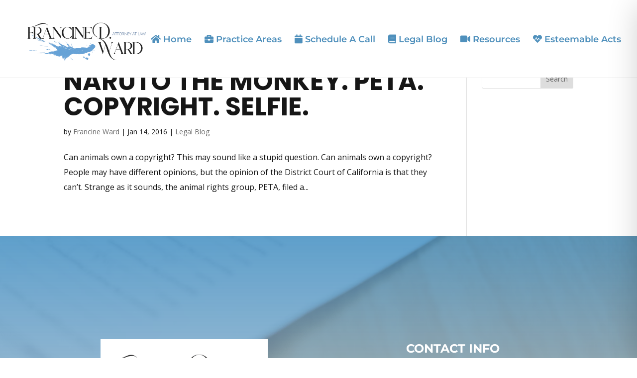

--- FILE ---
content_type: image/svg+xml
request_url: https://www.francineward.com/wp-content/plugins/accessibility-onetap/assets/images/admin/Hand_Icon.svg
body_size: 704
content:
<svg fill="#fff" xmlns="http://www.w3.org/2000/svg" viewBox="0 0 24 24"><path d="M12.18 1.281a2.266 2.266 0 0 0-1.625 1.099c-.141.243-.275.658-.275.849 0 .138-.003.14-.13.113-1.307-.282-2.388.296-2.8 1.498l-.089.26-.012 3.534-.012 3.534-.449-.434c-.661-.639-1.05-.817-1.788-.817-.685 0-1.155.194-1.62.667-.455.463-.66.966-.66 1.616 0 .387.075.728.225 1.015.203.392 3.936 5.934 4.212 6.254.708.821 1.839 1.57 2.913 1.927.817.271 1.575.362 3.01.362 1.881-.001 2.741-.156 3.86-.698a6.75 6.75 0 0 0 3.657-4.68c.15-.726.168-1.397.155-5.94l-.013-4.34-.089-.26c-.413-1.202-1.493-1.78-2.8-1.498-.127.027-.13.025-.13-.113 0-.191-.134-.606-.275-.849-.519-.895-1.479-1.279-2.595-1.038-.127.027-.13.025-.13-.11 0-.386-.273-.945-.64-1.312a2.227 2.227 0 0 0-1.9-.639m.66 1.553c.076.041.192.142.259.224l.121.149.02 4.507.02 4.506.093.149c.357.574 1.223.443 1.363-.207.03-.141.044-1.255.044-3.535 0-3.735-.021-3.468.296-3.724.121-.098.192-.122.395-.134.294-.016.461.058.648.289l.121.149.02 3.507.02 3.506.093.149c.357.574 1.223.443 1.363-.207.029-.137.044-.985.044-2.535 0-2.612-.015-2.473.298-2.726.136-.11.176-.121.442-.121s.306.011.442.121c.082.067.183.184.224.26.073.134.075.31.063 4.879-.011 4.387-.017 4.762-.084 5.04-.217.913-.589 1.657-1.165 2.332a5.295 5.295 0 0 1-2.94 1.735c-.297.064-.545.073-1.98.073-1.574 0-1.655-.004-2-.091-1.149-.291-2.103-.863-2.808-1.684-.272-.317-3.9-5.718-3.997-5.95a.853.853 0 0 1 .157-.85c.206-.224.605-.306.899-.183.097.04.523.434 1.229 1.135 1.014 1.008 1.092 1.076 1.27 1.114.437.091.818-.14.906-.549.031-.143.044-1.524.044-4.535 0-4.139.003-4.334.074-4.467.041-.076.141-.192.222-.257.121-.098.192-.122.395-.134.294-.016.461.058.648.289l.121.149.02 3.507.02 3.506.093.149c.311.501 1.055.48 1.311-.037.073-.146.077-.341.096-4.638l.02-4.487.121-.149c.067-.082.183-.183.259-.224a.83.83 0 0 1 .68 0" fill-rule="evenodd"></path></svg>